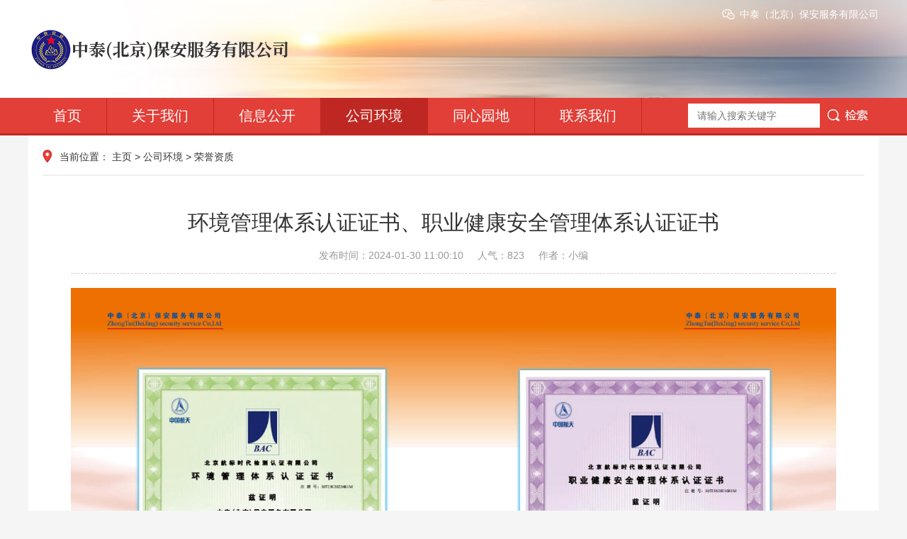

--- FILE ---
content_type: text/html; charset=utf-8
request_url: https://www.zhongtaibaoan.com/?m=home&c=View&a=index&aid=378
body_size: 2350
content:
<!DOCTYPE html>
<html lang="zh-CN">
<head>
<meta charset="UTF-8">
<meta http-equiv="X-UA-Compatible" content="IE=edge,chrome=1"/>
<meta name="viewport" content="width=device-width, initial-scale=1.0, maximum-scale=1.0, user-scalable=0">
<meta name="applicable-device" content="pc,wap">
<meta name="MobileOptimized" content="width"/>
<meta name="HandheldFriendly" content="true"/>
<title>环境管理体系认证证书、职业健康安全管理体系认证证书_中泰（北京）保安服务有限公司-中泰（北京）保安服务有限公司</title>
<meta name="description" content="" />
<meta name="keywords" content="" />
<link href="/favicon.ico" rel="shortcut icon" type="image/x-icon" />
<link rel="stylesheet" href="/template/pc/skin/css/swiper.min.css">
<link rel="stylesheet" href="/template/pc/skin/css/style.css">
<script src="/template/pc/skin/js/jquery.min.js"></script>
<script src="/template/pc/skin/js/swiper.min.js"></script>
<script src="/template/pc/skin/js/js.js"></script>
</head>
<body>
<div class="header">
  <div class="topbar">
    <div class="container">
      <ul>
        <li> <a class="wx" href="/"> 中泰（北京）保安服务有限公司          <div class="img-center"><img src="/template/pc/skin/images/weixin.png" /></div>
          </a> </li>
      </ul>
      <span></span> </div>
  </div>
  <div class="container clearfix"> <a href="javascript:;" class="menu-btn"><span></span></a>
    <div class="logo img-center"><a href="/"><img src="/uploads/allimg/20220121/1-220121154921V7.png" alt="中泰（北京）保安服务有限公司"></a></div>
  </div>
  <div class="nav">
    <div class="container">
      <div class="sc-form">         <form method="get" action="/?m=home&c=Search&a=lists" onsubmit="return searchForm();">
          <input type="text" name="keywords" id="keywords" value="" placeholder="请输入搜索关键字">
          <button type="submit"></button>
          <input type="hidden" name="m" value="home" /><input type="hidden" name="c" value="Search" /><input type="hidden" name="a" value="lists" /><input type="hidden" name="method" value="1" />        </form>
         </div>
      <ul>
        <li ><a href="/">首页</a></li>
                <li class="dropdown "> <i class="arr"></i> <a href="/?m=home&c=Lists&a=index&tid=8">关于我们</a>           <div class="dropdown-box">             <p><a href="/?m=home&c=Lists&a=index&tid=25">企业文化</a></p>
                        <p><a href="/?m=home&c=Lists&a=index&tid=26">组织架构</a></p>
                        <p><a href="/?m=home&c=Lists&a=index&tid=27">服务方针</a></p>
                        <p><a href="/?m=home&c=Lists&a=index&tid=28">公司管理</a></p>
            </div>
           </li>
                <li class="dropdown "> <i class="arr"></i> <a href="/?m=home&c=Lists&a=index&tid=1">信息公开</a>           <div class="dropdown-box">             <p><a href="/?m=home&c=Lists&a=index&tid=2">服务案例</a></p>
                        <p><a href="/?m=home&c=Lists&a=index&tid=3">公告通知</a></p>
            </div>
           </li>
                <li class="dropdown active"> <i class="arr"></i> <a href="/?m=home&c=Lists&a=index&tid=7">公司环境</a>           <div class="dropdown-box">             <p><a href="/?m=home&c=Lists&a=index&tid=9">职工之家建设</a></p>
                        <p><a href="/?m=home&c=Lists&a=index&tid=11">保安培训</a></p>
                        <p><a href="/?m=home&c=Lists&a=index&tid=13">行业动态</a></p>
                        <p><a href="/?m=home&c=Lists&a=index&tid=14">荣誉资质</a></p>
            </div>
           </li>
                <li class="dropdown "> <i class="arr"></i> <a href="/?m=home&c=Lists&a=index&tid=17">同心园地</a>           <div class="dropdown-box">             <p><a href="/?m=home&c=Lists&a=index&tid=20">职业指南</a></p>
                        <p><a href="/?m=home&c=Lists&a=index&tid=22">保安风采</a></p>
            </div>
           </li>
                <li class=" ">  <a href="/?m=home&c=Lists&a=index&tid=15">联系我们</a>  </li>
              </ul>
    </div>
  </div>
</div>

<div class="container">
  <div class="main clearfix">
    <div class="position">当前位置： <a href='/' class=''>主页</a> > <a href='/?m=home&c=Lists&a=index&tid=7' class=''>公司环境</a> > <a href='/?m=home&c=Lists&a=index&tid=14'>荣誉资质</a></div>
    <div class="news-wrap">
      <div class="news-title">
        <h1>环境管理体系认证证书、职业健康安全管理体系认证证书</h1>
        <p> <span>发布时间：2024-01-30 11:00:10</span> <span>人气：<script src='/index.php?m=api&c=Ajax&a=arcclick&type=view&aids=378' type='text/javascript' language='javascript'></script></span> <span>作者：小编</span> </p>
      </div>
      <div class="news-content"> <p style="text-align:center"><img src="/uploads/allimg/20240130/1-2401301052444b.jpg" alt="中泰保安-6.jpg"/></p> </div>
    </div>
  </div>
</div>
<div class="footer">
  <div class="container">
    
    
    
    <div class="footer-nav"> <a href="//sitemap.html" target="_blank" rel="nofollow">站点地图</a>  <span>|</span> <a href="/?m=home&c=Lists&a=index&tid=2">服务案例</a>  <span>|</span> <a href="/?m=home&c=Lists&a=index&tid=3">公告通知</a>  </div>
    <div class="footer-copy">
      <p>Copyright © 中泰（北京）保安服务有限公司 版权所有  技术支持：<a href="http://www.weiyiwangluo.com" title="技术支持" target="_blank" rel="nofollow"><img src="http://www.weiyiwangluo.com/weiyi.gif"/></a></div><a href="http://www.eyoucms.com/plus/powerby.php" target="_blank"> Powered by EyouCms</a><a href="https://beian.miit.gov.cn/" rel="nofollow" target="_blank">京ICP备2022002008号</a></p>
      <p></p>
    </div>
    <!-- <div class="footer-ewm">
      <div class="img-center"><img src="/template/pc/skin/images/weixin.png" /></div>
      中泰（北京）保安服务有限公司 </div> -->
  </div>
</div>
<div class="footer-fix">
  <ul class="clearfix">
    <li><a href="/"><i class="i1"></i>网站首页</a></li>
        <li><a href="/?m=home&c=Lists&a=index&tid=23"><i class="i3"></i>统战动态</a></li>
        <li><a href="/?m=home&c=Lists&a=index&tid=2"><i class="i2"></i>服务案例</a></li>
        <li><a href="/?m=home&c=Lists&a=index&tid=3"><i class="i4"></i>公告通知</a></li>
      </ul>
</div>
<script src="/template/pc/skin/js/jquery.limarquee.js"></script> 
<script>
    var banner = new Swiper('.index-borad-1', {
        autoplay: true,
        navigation: {
            prevEl: '.index-borad-1 .swiper-button-prev',
            nextEl: '.index-borad-1 .swiper-button-next'
        },
        pagination: {
            el: '.index-borad-1 .swiper-pagination',
            clickable: true
        }
    });

    $('.list-2').liMarquee({
        direction: 'up',
        scrollamount: 20
    });

    var tupian = new Swiper('.tupian', {
        slidesPerView: 4,
        spaceBetween: 10,
        // init: false,
        pagination: {
            el: '.tupian .swiper-pagination',
            clickable: true,
        },
        breakpoints: {
            768: {
                slidesPerView: 1
            }
        }
    });
</script> 
<!-- 应用插件标签 start --> 
  
<!-- 应用插件标签 end -->
</body>
</html>


--- FILE ---
content_type: text/html;charset=utf-8
request_url: https://www.zhongtaibaoan.com/index.php?m=api&c=Ajax&a=arcclick&type=view&aids=378
body_size: 156
content:
document.write('823');


--- FILE ---
content_type: text/css
request_url: https://www.zhongtaibaoan.com/template/pc/skin/css/style.css
body_size: 5234
content:
/*易优CMS（eyoucms.com）做最好的易优整站模板下载网站*/
html {
	-ms-text-size-adjust: 100%;
	-webkit-text-size-adjust: 100%;
	line-height: 1.15;
	-webkit-tap-highlight-color: rgba(0,0,0,0);
}
body {
	margin: 0;
	font-family: "Microsoft Yahei", PingFangSC-Regular, "Helvetica Neue", Helvetica, Arial, "Hiragino Sans GB", "Heiti SC", "WenQuanYi Micro Hei", sans-serif;
	line-height: 1.42857143;
	font-size: 14px;
	min-width: 1230px;
	background: #f5f5f5;
	color: #333;
}
h1 {
	font-size: 2em;
	margin: .67em 0;
}
figure {
	margin: 1em 40px;
}
hr {
	box-sizing: content-box;
	height: 0;
	overflow: visible;
}
a {
	-webkit-text-decoration-skip: objects;
	background-color: transparent;
}
abbr[title] {
	border-bottom: none;
	-webkit-text-decoration: underline dotted;
	text-decoration: underline dotted;
}
b, strong {
	font-weight: bolder;
}
dfn {
	font-style: italic;
}
mark {
	background-color: #ff0;
	color: #000;
}
small {
	font-size: 80%;
}
sub, sup {
	font-size: 75%;
	line-height: 0;
	position: relative;
	vertical-align: baseline;
}
sub {
	bottom: -.25em;
}
sup {
	top: -.5em;
}
audio:not([controls]) {
	display: none;
	height: 0;
}
img {
	border-style: none;
}
svg:not(:root) {
	overflow: hidden;
}
button, input, optgroup, select, textarea {
	line-height: 1.42857143;
	margin: 0;
	outline: none;
}
body, button, input, select, textarea {
	text-rendering: optimizeLegibility;
	-webkit-font-smoothing: antialiased;
	-moz-osx-font-smoothing: grayscale;
	-moz-font-feature-settings: "liga", "kern";
}
button, input {
	overflow: visible;
}
button, select {
	text-transform: none;
}
button, html [type=button],/* 1 */ [type=reset], [type=submit] {
-webkit-appearance:button;
}
button::-moz-focus-inner, [type=button]::-moz-focus-inner, [type=reset]::-moz-focus-inner, [type=submit]::-moz-focus-inner {
border-style:none;
padding:0;
}
button:-moz-focusring, [type=button]:-moz-focusring, [type=reset]:-moz-focusring, [type=submit]:-moz-focusring {
outline:1px dotted ButtonText;
}
fieldset {
	padding: .35em .75em .625em;
}
legend {
	box-sizing: border-box;
	color: inherit;
	display: table;
	max-width: 100%;
	padding: 0;
	white-space: normal;
}
progress {
	display: inline-block;
	vertical-align: baseline;
}
textarea {
	overflow: auto;
}
[type=checkbox], [type=radio] {
box-sizing:border-box;
padding:0;
}
[type=number]::-webkit-inner-spin-button, [type=number]::-webkit-outer-spin-button {
height:auto;
}
[type=search] {
-webkit-appearance:textfield;
outline-offset:-2px;
}
[type=search]::-webkit-search-cancel-button, [type=search]::-webkit-search-decoration {
-webkit-appearance:none;
}
::-webkit-file-upload-button {
-webkit-appearance:button;
font:inherit;
}
summary {
	display: list-item;
}
article, aside, footer, header, nav, section, figcaption, figure, main, details,/* 1 */ menu {
	display: block;
}
pre, code, kbd, samp {
	font-family: monospace, monospace;
	font-size: 1em;
}
audio, video, canvas {
	display: inline-block;
}
template, [hidden] {
display:none;
}
.clearfix {
	zoom: 1;
}
.clearfix:before, .clearfix:after {
	display: table;
	line-height: 0;
	content: "";
}
.clearfix:after {
	clear: both;
}
a {
	color: #333;
	text-decoration: none;
}
a:hover {
	color: #e13f38;
}
ul {
	margin: 0;
	list-style: none;
	padding: 0;
}
.img-center {
	text-align: center;
	font-size: 0;
}
.img-center img {
	display: inline-block;
	width: auto;
	height: auto;
	max-width: 100%;
	max-height: 100%;
	vertical-align: middle;
	-webkit-transition: all 0.5s;
	transition: all 0.5s;
}
.img-cover {
	overflow: hidden;
	position: relative;
}
.img-cover span {
	display: block;
	width: 100%;
	background: no-repeat center / cover;
	-webkit-transition: all 0.5s;
	transition: all 0.5s;
	height: 100%;
	position: absolute;
	left: 0;
	top: 0;
}
.container {
	padding: 0 15px;
	width: 1200px;
	margin: 0 auto;
}
.kf {
	width: 208px;
	position: fixed;/* right: 20px; */
	right: -208px;
	top: 50%;
	-webkit-transform: translateY(-50%);
	transform: translateY(-50%);
	z-index: 10;
}
.kt-top {
	height: 40px;
	line-height: 40px;
	background: url(../images/kefu.png) 12px center no-repeat #e13f38;
	-ms-background-size: auto 20px;
	background-size: auto 20px;
	padding-left: 46px;
	font-size: 14px;
	color: #fff;
}
.kt-top span:hover {
	-webkit-transform: rotate(90deg);
	transform: rotate(90deg);
}
.kt-top span {
	width: 18px;
	height: 16px;
	float: right;
	position: relative;
	margin: 10px 10px 0 0;
	cursor: pointer;
	transition: .5s;
	-webkit-transition: .5s;
	-moz-transition: .5s;
	-ms-transition: .5s;
	-o-transition: .5s;
}
.kt-top span b {
	width: 100%;
	height: 2px;
	background: #fff;
	display: block;
	position: absolute;
	top: 50%;
	left: 0;
}
.kt-top span b:first-child {
	transform: rotate(45deg);
	-webkit-transform: rotate(45deg);
	-moz-transform: rotate(45deg);
	-ms-transform: rotate(45deg);
	-o-transform: rotate(45deg);
}
.kt-top span b:last-child {
	transform: rotate(-45deg);
	-webkit-transform: rotate(-45deg);
	-moz-transform: rotate(-45deg);
	-ms-transform: rotate(-45deg);
	-o-transform: rotate(-45deg);
}
.kf .con {
	overflow: hidden;
	background: #fff;
}
.kf .qq li {
	height: 36px;
	line-height: 36px;
	border-bottom: #f5f5f5 solid 1px;
	padding-left: 16px;
}
.kf .qq li a {
	height: 36px!important;
	color: #666;
	overflow: hidden;
	white-space: nowrap;
	text-overflow: ellipsis;
	text-decoration: initial;
	display: block;
}
.kf .qq li a img {
	padding-right: 6px;
}
.kf .con h5 {
	height: 26px;
	line-height: 26px;
	margin-top: 12px;
	background: url(../images/lianxi.png) 16px center no-repeat;
	padding-left: 45px;
	color: #666;
	font-size: 14px;
	margin-bottom: 0;
}
.kf .contact {
	margin-top: 1px;
	height: auto;
}
.kf .contact p {
	height: 26px;
	line-height: 26px;
	color: #666;
	font-size: 14px;
	padding-left: 22px;
	margin: 0;
}
.kf .contact p:nth-child(2n) {
	padding-left: 32px;
}
.kf .con h5.qr-icon {
	background: url(../images/erweima.png) 16px center no-repeat;
}
.kf .con .qr {
	margin-top: 10px;
	padding-left: 40px;
}
.kf .con .qr img {
	width: 110px;
	height: 110px;
}
.kf .backTop {
	width: 100%;
	height: 40px;
	margin-top: 10px;
	background: url(../images/huidaodingbu.png) center center no-repeat #e13f38;
	background-size: 18px auto;
	cursor: pointer;
}
.kf-side {
	padding: 18px 10px 10px;
	background: #e13f38;
	position: absolute;
	top: 50%;
	transform: translateY(-50%);
	-webkit-transform: translateY(-50%);
	-moz-transform: translateY(-50%);
	-ms-transform: translateY(-50%);
	-o-transform: translateY(-50%);
	left: -34px;
	cursor: pointer;
}
.kf-side b {
	display: block;
	color: #fff;
	line-height: 18px;
	font-size: 14px;
	font-weight: 400;
}
.kf-side span.arrow {
	width: 12px;
	height: 12px;
	background: url(../images/jt-1.png) no-repeat;
	-ms-background-size: auto 12px;
	background-size: auto 12px;
	display: block;
	margin-top: 10px;
}
.kf-side span.on {
	background: url(../images/jt-2.png) no-repeat;
	-ms-background-size: auto 12px;
	background-size: auto 12px;
}
.header {
	background: url(../images/hd.jpg) no-repeat center / cover #fff;
}
.header .topbar {
	line-height: 40px;
	background-color: #e13f38;
	color: #fff;
}
.header .topbar a {
	color: #fff;
}
.header .topbar a.wx {
	position: relative;
	display: block;
	background: url(../images/icoTz01.png) no-repeat left center;
	padding-left: 25px;
}
.header .topbar a.wx .img-center {
	position: absolute;
	left: 50%;
	top: 100%;
	padding: 10px;
	background-color: #fff;
	box-shadow: 0 5px 5px rgba(0,0,0,0.2);
	z-index: 10;
	width: 120px;
	height: 120px;
	line-height: 120px;
	border-radius: 10px;
	margin-left: -70px;
	display: none;
}
.header .topbar a.wx:hover .img-center {
	display: block;
}
.header .topbar ul {
	float: right;
}
.header .topbar li {
	float: left;
	color: #ddd;
}
.header .topbar li.pipe {
	padding: 0 10px;
}
.header .logo {
	float: left;
	height: 78px;
	line-height: 78px;
	text-align: left;
	padding: 30px 0;
}
.header .nav {
	font-size: 0;
	background-color: #e13f38;
	color: #fff;
	border-bottom: 3px solid #bf2822;
}
.header .nav li {
	display: inline-block;
	vertical-align: middle;
	border-right: 1px solid #bf2822;
}
.header .nav li a {
	display: block;
	font-size: 20px;
	line-height: 50px;
	padding: 0 35px;
	color: #fff;
}
.header .nav li .arr {
	float: right;
	height: 40px;
	width: 40px;
	position: relative;
	display: none;
}
.header .nav li .arr:after {
	content: '';
	border-top: 2px solid #ccc;
	border-left: 2px solid #ccc;
	box-sizing: content-box;
	display: block;
	width: 8px;
	height: 8px;
	margin: auto;
	position: absolute;
	top: 0;
	bottom: 0;
	-webkit-transform: rotate(135deg);
	transform: rotate(135deg);
	right: 15px;
}
.header .nav li.dropdown {
	position: relative;
}
.header .nav .dropdown-box {
	position: absolute;
	left: 0;
	min-width: 100%;
	top: 100%;
	display: none;
	z-index: 10;
	text-align: center;
}
.header .nav .dropdown-box p {
	margin: 0;
}
.header .nav .dropdown-box a {
	white-space: nowrap;
	overflow: hidden;
	text-overflow: ellipsis;
	padding: 0 10px;
	font-size: 14px;
	background-color: rgba(0, 0, 0, 0.5) !important;
	line-height: 40px;
	border-bottom: 1px solid rgba(0, 0, 0, 0.2);
}
.header .nav .dropdown-box a:hover {
	background-color: #bf2822 !important;
}
.header .nav li.active a, .header .nav li.open a, .header .nav li a:hover {
	color: #fff;
	background-color: #bf2822;
}
.header .nav li.open .dropdown-box {
	display: block;
}
.header .sc-form {
	float: right;
	margin-top: 8px;
}
.header .sc-form input {
	float: left;
	padding: 6px 12px;
	font-size: 14px;
	border: 1px solid transparent;
	width: 160px;
}
.header .sc-form button {
	float: right;
	padding: 0;
	border: none;
	cursor: pointer;
	height: 34px;
	width: 83px;
	background: url(../images/btnTz01.gif) no-repeat center;
}
.menu-btn {
	display: none;
	padding: 6px 0;
	float: right;
	margin-left: 15px;
}
.menu-btn:before, .menu-btn:after, .menu-btn span {
	display: block;
	height: 2px;
	background-color: #e13f38;
	content: '';
}
.menu-btn:before {
	width: 24px;
}
.menu-btn:after {
	width: 18px;
	margin-left: 6px;
}
.menu-btn span {
	width: 12px;
	margin: 6px 0 6px 12px;
}
.footer-fix {
	box-shadow: 0 0 10px rgba(0,0,0,0.2);
	position: fixed;
	bottom: 0;
	left: 0;
	width: 100%;
	background-color: #fff;
	z-index: 10;
	display: none;
}
.footer-fix li {
	float: left;
	width: 25%;
}
.footer-fix li a {
	display: block;
	text-align: center;
	padding: 7px 0;
	font-size: 12px;
	line-height: 1;
}
.footer-fix li i {
	display: block;
	height: 20px;
	background: no-repeat center;
	background-size: contain;
	margin-bottom: 4px;
}
.footer-fix li i.i1 {
	background-image: url(../images/f_01.png);
}
.footer-fix li i.i2 {
	background-image: url(../images/f_02.png);
}
.footer-fix li i.i3 {
	background-image: url(../images/f_03.png);
}
.footer-fix li i.i4 {
	background-image: url(../images/f_04.png);
}
.swiper-pagination-bullet-active {
	background-color: #e13f38;
}
.str_wrap {
	position: relative;
	overflow: hidden;
}
.str_move {
	position: absolute;
	left: 0;
	width: 100%;
	top: 0;
}
.list-1 li {
	border-bottom: #d9d9d9 dotted 1px;
}
.list-1 li:last-child {
	border-bottom: 0;
}
.list-1 li a {
	display: block;
	line-height: 40px;
	background: url(../images/red_dot.gif) no-repeat left center;
	padding-left: 10px;
	overflow: hidden;
	text-overflow: ellipsis;
	white-space: nowrap;
}
.list-1 li span {
	float: right;
	color: #999;
}
.list-2 li {
	border-bottom: #d9d9d9 dashed 1px;
	padding-bottom: 10px;
	margin-bottom: 10px;
}
.list-2 li a {
	display: block;
	background: url(../images/red_dot.gif) no-repeat 0 8px;
	padding-left: 10px;
}
.list-2 li span {
	display: block;
	color: #999;
	font-size: 13px;
	margin-top: 5px;
}
.index-borad-1 {
	margin: 20px 0 0;
	float: left;
	background-color: #fff;
	width: 460px;
	border: #e8e8e8 solid 1px;
}
.index-borad-1 .swiper-slide a {
	display: block;
}
.index-borad-1 .swiper-slide .img-cover {
	height: 306px;
}
.index-borad-1 .swiper-slide dl {
	margin: 0;
	overflow: hidden;
	padding: 20px 20px 20px 10px;
}
.index-borad-1 .swiper-slide dt {
	float: left;
	border-right: 1px solid #e8e8e8;
	text-align: center;
	width: 100px;
	line-height: 1;
	color: #999;
	font-size: 12px;
	padding: 3px 0;
}
.index-borad-1 .swiper-slide dt strong {
	display: block;
	font-size: 20px;
	margin-bottom: 6px;
}
.index-borad-1 .swiper-slide dd {
	margin-left: 120px;
	font-size: 16px;
	height: 44px;
	overflow: hidden;
}
.index-borad-1 .swiper-button-prev, .index-borad-1 .swiper-button-next {
	margin-top: -63px;
}
.index-borad-1 .swiper-pagination {
	bottom: 94px;
	text-align: right;
}
.index-borad-1 .swiper-pagination-bullet {
	margin: 0 10px 0 0 !important;
}
.index-borad-2 {
	float: left;
	margin: 20px 0 0 -1px;
	background-color: #fff;
	border: #e8e8e8 solid 1px;
	padding: 20px;
	width: 430px;
	height: 350px;
}
.index-borad-2 .tit {
	font-size: 0;
	margin-bottom: 20px;
}
.index-borad-2 .tit span {
	display: inline-block;
	vertical-align: middle;
	width: 108px;
	line-height: 41px;
	padding-left: 18px;
	font-size: 20px;
	background: url(../images/newscenter_h2_tit_bg.gif) no-repeat 0 center / contain;
	color: #fff;
}
.index-borad-2 .tit .more {
	float: right;
	font-size: 16px;
	line-height: 41px;
}
.index-borad-2 .list-1 li:first-child a {
	font-size: 18px;
	color: #e13f38;
}
.index-borad-3 {
	float: right;
	background-color: #fff;
	border: #e8e8e8 solid 1px;
	padding: 20px;
	height: 350px;
	margin: 20px 0 0;
	width: 215px;
}
.index-borad-3 .tit {
	margin: 0 0 20px;
	font-size: 20px;
	color: #e13f38;
	border-bottom: #e8e8e8 solid 1px;
	padding-bottom: 10px;
}
.index-borad-3 .tit .more {
	float: right;
	font-size: 16px;
	line-height: 28px;
}
.index-borad-3 .list-2 {
	height: 290px;
	overflow: hidden;
}
.panel {
	background-color: #fff;
	border: #e8e8e8 solid 1px;
	margin-top: 10px;
	border-top: #e13f38 solid 2px;
	padding: 0 15px 10px;
}
.panel .tit {
	margin-bottom: 10px;
	padding: 10px 0;
	border-bottom: #e8e8e8 solid 1px;
}
.panel .tit span {
	font-size: 20px;
	display: block;
	background: url(../images/icoTz09.png) no-repeat left center;
	color: #e13f38;
	padding-left: 15px;
}
.panel .tit .more {
	float: right;
	font-size: 16px;
	line-height: 28px;
}
.panel .list-1 {
	margin-top: -5px;
}
.col-1, .col-2 {
	margin-left: -10px;
}
.col-1 .col-item {
	float: left;
	margin-left: 10px;
	width: 460px;
}
.col-2 .col-item {
	float: left;
	margin-left: 10px;
	width: 393px;
}
.gg {
	width: 260px !important;
}
.gg .panel {
	height: 271px;
	background: url(../images/picTz01.jpg) no-repeat center / 100% 100%;
	border: 0;
	padding: 0;
}
.gg a {
	display: block;
	height: 90px;
}
.ad-1 {
	margin-top: 10px;
}
.tupian .swiper-slide a {
	display: block;
}
.tupian .swiper-slide .img-center {
	height: 213px;
	line-height: 213px;
}
.tupian .swiper-slide p {
	margin: 10px 0 0;
	text-align: center;
	height: 40px;
	overflow: hidden;
}
.tupian .swiper-pagination {
	position: static;
	margin-top: 10px;
}
.ztzl {
	background-color: #fff;
	border: #e8e8e8 solid 1px;
	margin-top: 10px;
	padding: 20px;
}
.ztzl .tit {
	float: left;
	width: 72px;
	height: 72px;
	background: url(../images/ztzlTz_h2.gif) no-repeat center/ contain;
	font-size: 0;
}
.ztzl ul {
	margin-left: 90px;
	overflow: hidden;
}
.ztzl li {
	float: left;
	width: 33.333333%;
}
.ztzl li a {
	display: block;
	line-height: 36px;
	background: url(../images/icoTz10.png) no-repeat left center;
	padding-left: 20px;
	overflow: hidden;
	text-overflow: ellipsis;
	white-space: nowrap;
	margin-left: 20px;
}
.footer {
	padding: 20px 0;
}
.footer .container {
	position: relative;
}
.footer-link {
	font-size: 0;
	text-align: center;
	margin-left: -10px;
	margin-bottom: 20px;
}
.footer-link li {
	display: inline-block;
	vertical-align: middle;
}
.footer-link li .wrap {
	margin-left: 10px;
}
.footer-link li select {
	background: #fff;
	height: 34px;
	font-size: 14px;
	width: 150px;
}
.footer-nav {
	text-align: center;
	margin-bottom: 10px;
}
.footer-nav span {
	padding: 0 10px;
}
.footer-copy {
	text-align: center;
	color: #777;
}
.footer-copy p {
	margin: 0;
}
.footer-ewm {
	position: absolute;
	right: 15px;
	bottom: 0;
}
.footer-ewm .img-center {
	display: inline-block;
	height: 70px;
	line-height: 70px;
	margin-right: 10px;
}
.main {
	background-color: #fff;
	padding: 20px;
}
.ct2-sd {
	float: left;
	width: 260px;
}
.ct2-mn {
	float: right;
	width: 880px;
}
.ct2-sd .panel {
	background-color: #f6f6f6;
	border: 0;
}
.panel-sd {
	margin-bottom: 20px;
	background-color: #f6f6f6;
}
.panel-sd:last-child {
	margin-bottom: 0;
}
.panel-sd .tit {
	text-align: center;
	color: #fff;
	font-size: 20px;
	background-color: #e13f38;
	padding: 15px 0;
}
.panel-sd .tit span {
	display: block;
	text-transform: uppercase;
	font-size: 14px;
	color: #b5d9ff;
}
.lanmu li {
	border-bottom: 1px dotted #ddd;
}
.lanmu li:last-child {
	border-bottom: 0;
}
.lanmu li>a {
	display: block;
	line-height: 44px;
	padding: 0 0 0 25px;
	font-size: 18px;
}
.lanmu li .arr {
	float: right;
	height: 45px;
	width: 40px;
	position: relative;
	cursor: pointer;
}
.lanmu li .arr:after {
	content: '';
	border-top: 2px solid #ccc;
	border-left: 2px solid #ccc;
	box-sizing: content-box;
	display: block;
	width: 8px;
	height: 8px;
	margin: auto;
	position: absolute;
	top: 0;
	bottom: 0;
	-webkit-transform: rotate(135deg);
	transform: rotate(135deg);
	right: 15px;
}
.lanmu-box {
	display: none;
}
.lanmu-box p {
	margin: 0;
	border-top: 1px dotted #ddd;
	padding-left: 15px;
}
.lanmu-box p a {
	padding: 0 25px;
	display: block;
	line-height: 40px;
}
.lanmu li>a:hover, .lanmu li.active>a {
	color: #e13f38;
	font-weight: bold;
}
.lanmu li.open .lanmu-box {
	display: block;
}
.lanmu li.open .arr:after {
	-webkit-transform: rotate(225deg);
	transform: rotate(225deg);
}
.position {
	padding: 0 0 15px 24px;
	border-bottom: #f0f0f0 solid 2px;
	margin-bottom: 15px;
	background: url(../images/location_Yz_ic.gif) no-repeat 0 0;
}
.pages {
	margin: 20px 0 0;
	text-align: center;
	font-size: 0;
}
.pages a {
	display: inline-block;
	font-size: 14px;
	line-height: 35px;
	padding: 0 14px;
	margin: 5px;
	background-color: #f5f5f5;
	border-radius: 3px;
	-webkit-transition: all 0.5s;
	transition: all 0.5s;
}
.pages a:hover, .pages a.active {
	background-color: #e13f38;
	color: #fff;
}
.list-3 {
	border-bottom: #dadada dashed 1px;
	margin-bottom: 20px;
	padding-bottom: 20px;
}
.list-3 li a {
	display: block;
	line-height: 36px;
	overflow: hidden;
	text-overflow: ellipsis;
	white-space: nowrap;
	font-size: 16px;
}
.list-3 li span {
	float: right;
	color: #999;
}
.list-3 .line {
	border-bottom: #dadada dashed 1px;
	margin-bottom: 20px;
	padding-bottom: 20px;
}
.bordernone {
	border-bottom: none;
}
.fengmian-tit {
	border-bottom: 2px solid #e2e2e2;
	margin-bottom: 15px;
}
.fengmian-tit .more {
	float: right;
	line-height: 28px;
}
.fengmian-tit span {
	display: inline-block;
	font-size: 20px;
	background: url(../images/icoTz09.png) no-repeat 0 5px;
	padding-left: 15px;
	color: #e13f38;
	border-bottom: 2px solid #e13f38;
	margin-bottom: -2px;
	padding-bottom: 10px;
}
.news-wrap {
	padding: 30px 40px;
}
.news-title {
	border-bottom: 1px dashed #ccc;
	padding-bottom: 15px;
	margin-bottom: 20px;
	text-align: center;
}
.news-title h1 {
	margin: 0;
	font-size: 30px;
	font-weight: normal;
}
.news-title p {
	margin: 15px 0 0;
	font-size: 0;
}
.news-title p span {
	display: inline-block;
	vertical-align: middle;
	font-size: 14px;
	color: #999;
	margin: 0 10px;
}
.news-content {
	line-height: 1.8;
}
.news-content img {
	max-width: 100% !important;
	width: auto !important;
	height: auto !important;
}
 @media screen and (max-width: 767px) {
body {
	min-width: 320px;
	padding-top: 50px;
	padding-bottom: 50px;
}
.container {
	width: auto;
}
.kf {
	display: none;
}
.footer-fix {
	display: block;
}
.header {
	padding: 10px 0;
	position: fixed;
	z-index: 10;
	width: 100%;
	top: 0;
	left: 0;
	box-shadow: 0 0 10px #ddd;
	background-size: auto 50px;
	background-position: right 0;
}
.header .topbar, .header .sc-form {
	display: none;
}
.header .logo {
	height: 30px;
	line-height: 30px;
	float: none;
	padding: 0;
}
.header .nav {
	margin: 10px 0 -10px;
	text-align: left;
	display: none;
	background-color: transparent;
	border-bottom: 0;
}
.header .nav ul {
	margin: 0 -15px;
}
.header .nav li {
	display: block;
	margin: 0;
	border-top: 1px solid #eee;
	border-right: 0;
}
.header .nav li a {
	line-height: 40px;
	padding: 0 15px;
	color: #333;
	font-size: 16px;
}
.header .nav li .arr {
	display: block;
}
.header .nav li.active a, .header .nav li.open a, .header .nav li a:hover {
	background-color: transparent;
	color: #e13f38
}
.header .nav li.open .arr:after {
	border-color: #e13f38;
	-webkit-transform: rotate(225deg);
	transform: rotate(225deg);
}
.header .nav .dropdown-box {
	position: static;
	background-color: #f5f5f5;
	min-width: auto;
	text-align: left;
}
.header .nav .dropdown-box a {
	color: #333 !important;
	border-top: 1px dotted #ddd;
	padding: 0 15px;
	line-height: 40px;
	background-color: transparent !important;
	border-bottom: 0;
}
.menu-btn {
	display: block;
}
.index-borad-1 {
	width: auto;
	float: none;
	margin-top: 10px;
}
.index-borad-1 .swiper-slide .img-cover {
	height: auto;
	padding-top: 66.6%;
}
.index-borad-1 .swiper-slide dl {
	padding: 15px 15px 15px 0;
}
.index-borad-1 .swiper-slide dt {
	width: 75px;
}
.index-borad-1 .swiper-slide dd {
	margin-left: 90px;
}
.index-borad-1 .swiper-button-prev, .index-borad-1 .swiper-button-next {
	-webkit-transform: scale(0.5);
	transform: scale(0.5);
}
.index-borad-1 .swiper-pagination {
	bottom: 85px;
}
.index-borad-2 {
	margin: 10px 0 0;
	width: auto;
	height: auto;
	float: none;
	padding: 15px;
}
.index-borad-2 .tit {
	margin-bottom: 10px;
}
.index-borad-2 .tit span {
	font-size: 18px;
	line-height: 36px;
	padding-left: 12px;
}
.index-borad-2 .tit .more {
	line-height: 36px;
}
.index-borad-3 {
	margin: 10px 0 0;
	width: auto;
	height: auto;
	float: none;
	padding: 15px;
}
.index-borad-3 .tit {
	margin-bottom: 15px;
	font-size: 18px;
}
.index-borad-3 .tit .more {
	line-height: 25px;
	font-size: 14px;
}
.col-1 .col-item, .col-2 .col-item {
	float: none;
	width: auto;
}
.panel .tit span {
	font-size: 18px;
}
.panel .tit .more {
	font-size: 14px;
	line-height: 25px;
}
.gg {
	display: none;
}
.ztzl {
	padding: 15px;
}
.ztzl .tit {
	float: none;
	background: none;
	font-size: 18px;
	height: auto;
	width: auto;
	color: #e13f38;
	margin-bottom: 10px;
}
.ztzl ul {
	margin: 0;
}
.ztzl li {
	float: none;
	width: auto;
}
.ztzl li a {
	margin-left: 0;
}
.footer {
	font-size: 12px;
}
.footer-link, .footer-ewm {
	display: none;
}
.footer-nav span {
	padding: 0 5px;
}
.main {
	padding: 15px;
}
.ct2-sd {
	display: none;
}
.ct2-mn {
	float: none;
	width: auto;
}
.position {
	font-size: 12px;
	background-size: auto 14px;
	padding-left: 15px;
	padding-bottom: 10px;
	margin-bottom: 10px;
	background-position: 0 1px;
}
.pages {
	margin-top: 15px;
}
.pages a {
	font-size: 12px;
	line-height: 30px;
	padding: 0 12px;
}
.list-3 {
	padding-bottom: 10px;
	margin-bottom: 10px;
}
.list-3 li a {
	font-size: 14px;
	line-height: 32px;
}
.fengmian-tit {
	margin-bottom: 10px;
	margin-top: 15px;
}
.fengmian-tit span {
	font-size: 18px;
	background-position: 0 3px;
}
.fengmian-tit .more {
	line-height: 25px;
}
.news-wrap {
	padding: 0;
}
.news-title {
	padding-bottom: 10px;
	margin-bottom: 10px;
	text-align: center;
}
.news-title h1 {
	font-size: 18px;
}
.news-title p {
	margin-top: 10px;
}
.news-title p span {
	font-size: 12px;
	margin: 0 5px;
}
}
.pagination p {
	margin: 0;
	cursor: pointer
}
.pagination {
	height: 40px;
	padding: 20px 0px;
}
.pagination a {
	display: block;
	float: left;
	margin-right: 10px;
	padding: 2px 12px;
	height: 24px;
	border: 1px #cccccc solid;
	background: #fff;
	text-decoration: none;
	color: #808080;
	font-size: 12px;
	line-height: 24px;
}
.pagination a:hover {
	color: #e13f38;
	background: white;
	border: 1px #e13f38 solid;
}
.pagination a.cur {
	border: none;
	background: #e13f38;
	color: #fff;
}
.pagination p {
	float: left;
	padding: 2px 12px;
	font-size: 12px;
	height: 24px;
	line-height: 24px;
	color: #bbb;
	border: 1px #ccc solid;
	background: #fcfcfc;
	margin-right: 8px;
	margin-top: 5px;
}
.pagination p.pageRemark {
	border-style: none;
	background: none;
	margin-right: 0px;
	padding: 4px 0px;
	color: #666;
}
.pagination p.pageRemark b {
	color: red;
}
.pagination p.pageEllipsis {
	border-style: none;
	background: none;
	padding: 4px 0px;
	color: #808080;
}
.dates li {
	font-size: 14px;
	margin: 20px 0
}
.dates li span {
	float: right
}
